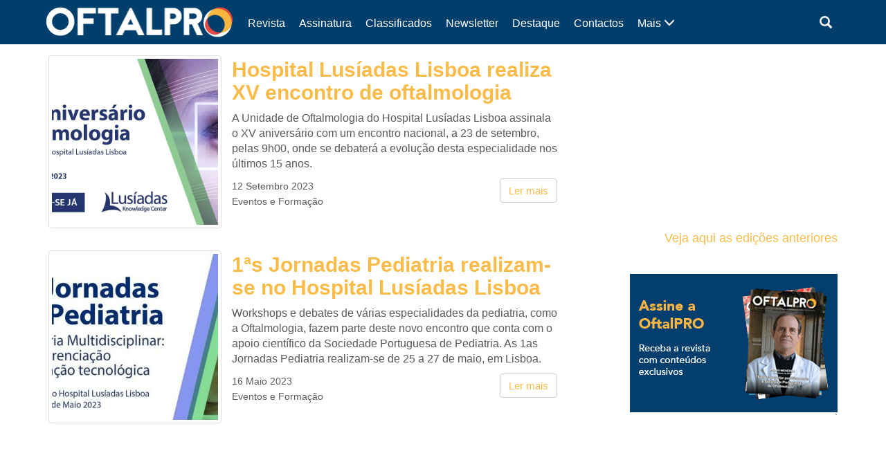

--- FILE ---
content_type: text/html; charset=UTF-8
request_url: https://www.oftalpro.pt/tag/hospital-lusiadas-lisboa/
body_size: 6542
content:
<!DOCTYPE html>
<html lang="pt-PT">
<head>
	<meta charset="UTF-8">
	<meta http-equiv="X-UA-Compatible" content="IE=edge">
	<meta name="viewport" content="width=device-width, initial-scale=1">
	
	<title>Hospital Lusíadas Lisboa  |  OftalPro</title>
			<meta name="description" content="A Unidade de Oftalmologia do Hospital Lusíadas Lisboa assinala o XV aniversário com um encontro nacional, a 23 de setembro, pelas 9h00, onde se debaterá a evolução desta especialidade nos últimos 15 anos.">
		
	<!--[if lt IE 9]>
		<script src="https://oss.maxcdn.com/html5shiv/3.7.3/html5shiv.min.js"></script>
		<script src="https://oss.maxcdn.com/respond/1.4.2/respond.min.js"></script>
	<![endif]-->
	<link href="https://www.oftalpro.pt/wp-content/themes/revista-codigopro-2017/css/bootstrap.min.css" rel="stylesheet"><!--v3.3.7-->
	<!--link href="https://www.oftalpro.pt/wp-content/themes/revista-codigopro-2017/style.css" rel="stylesheet"-->
	<link href="https://www.oftalpro.pt/wp-content/themes/revista-codigopro-2017/css/layout.min.css" rel="stylesheet">
	
	<meta name='robots' content='max-image-preview:large' />
<link rel='dns-prefetch' href='//s.w.org' />
<link rel='dns-prefetch' href='//www.googletagmanager.com' />
<link rel='dns-prefetch' href='//pagead2.googlesyndication.com' />
<link rel="alternate" type="application/rss+xml" title="Feed de etiquetas OftalPro &raquo; Hospital Lusíadas Lisboa" href="https://www.oftalpro.pt/tag/hospital-lusiadas-lisboa/feed/" />
		<script type="text/javascript">
			window._wpemojiSettings = {"baseUrl":"https:\/\/s.w.org\/images\/core\/emoji\/13.1.0\/72x72\/","ext":".png","svgUrl":"https:\/\/s.w.org\/images\/core\/emoji\/13.1.0\/svg\/","svgExt":".svg","source":{"concatemoji":"https:\/\/www.oftalpro.pt\/wp-includes\/js\/wp-emoji-release.min.js?ver=5.8.12"}};
			!function(e,a,t){var n,r,o,i=a.createElement("canvas"),p=i.getContext&&i.getContext("2d");function s(e,t){var a=String.fromCharCode;p.clearRect(0,0,i.width,i.height),p.fillText(a.apply(this,e),0,0);e=i.toDataURL();return p.clearRect(0,0,i.width,i.height),p.fillText(a.apply(this,t),0,0),e===i.toDataURL()}function c(e){var t=a.createElement("script");t.src=e,t.defer=t.type="text/javascript",a.getElementsByTagName("head")[0].appendChild(t)}for(o=Array("flag","emoji"),t.supports={everything:!0,everythingExceptFlag:!0},r=0;r<o.length;r++)t.supports[o[r]]=function(e){if(!p||!p.fillText)return!1;switch(p.textBaseline="top",p.font="600 32px Arial",e){case"flag":return s([127987,65039,8205,9895,65039],[127987,65039,8203,9895,65039])?!1:!s([55356,56826,55356,56819],[55356,56826,8203,55356,56819])&&!s([55356,57332,56128,56423,56128,56418,56128,56421,56128,56430,56128,56423,56128,56447],[55356,57332,8203,56128,56423,8203,56128,56418,8203,56128,56421,8203,56128,56430,8203,56128,56423,8203,56128,56447]);case"emoji":return!s([10084,65039,8205,55357,56613],[10084,65039,8203,55357,56613])}return!1}(o[r]),t.supports.everything=t.supports.everything&&t.supports[o[r]],"flag"!==o[r]&&(t.supports.everythingExceptFlag=t.supports.everythingExceptFlag&&t.supports[o[r]]);t.supports.everythingExceptFlag=t.supports.everythingExceptFlag&&!t.supports.flag,t.DOMReady=!1,t.readyCallback=function(){t.DOMReady=!0},t.supports.everything||(n=function(){t.readyCallback()},a.addEventListener?(a.addEventListener("DOMContentLoaded",n,!1),e.addEventListener("load",n,!1)):(e.attachEvent("onload",n),a.attachEvent("onreadystatechange",function(){"complete"===a.readyState&&t.readyCallback()})),(n=t.source||{}).concatemoji?c(n.concatemoji):n.wpemoji&&n.twemoji&&(c(n.twemoji),c(n.wpemoji)))}(window,document,window._wpemojiSettings);
		</script>
		<style type="text/css">
img.wp-smiley,
img.emoji {
	display: inline !important;
	border: none !important;
	box-shadow: none !important;
	height: 1em !important;
	width: 1em !important;
	margin: 0 .07em !important;
	vertical-align: -0.1em !important;
	background: none !important;
	padding: 0 !important;
}
</style>
	<link rel='stylesheet' id='wp-block-library-css'  href='https://www.oftalpro.pt/wp-includes/css/dist/block-library/style.min.css?ver=5.8.12' type='text/css' media='all' />
<link rel="https://api.w.org/" href="https://www.oftalpro.pt/wp-json/" /><link rel="alternate" type="application/json" href="https://www.oftalpro.pt/wp-json/wp/v2/tags/708" /><link rel="EditURI" type="application/rsd+xml" title="RSD" href="https://www.oftalpro.pt/xmlrpc.php?rsd" />
<link rel="wlwmanifest" type="application/wlwmanifest+xml" href="https://www.oftalpro.pt/wp-includes/wlwmanifest.xml" /> 
<meta name="generator" content="WordPress 5.8.12" />
<meta name="generator" content="Site Kit by Google 1.163.0" />
<!-- Google AdSense meta tags added by Site Kit -->
<meta name="google-adsense-platform-account" content="ca-host-pub-2644536267352236">
<meta name="google-adsense-platform-domain" content="sitekit.withgoogle.com">
<!-- End Google AdSense meta tags added by Site Kit -->

<!-- Google AdSense snippet added by Site Kit -->
<script async="async" src="https://pagead2.googlesyndication.com/pagead/js/adsbygoogle.js?client=ca-pub-4224187494461687&amp;host=ca-host-pub-2644536267352236" crossorigin="anonymous" type="text/javascript"></script>

<!-- End Google AdSense snippet added by Site Kit -->
<link rel="icon" href="https://www.oftalpro.pt/wp-content/uploads/2020/04/cropped-favicon-05-32x32.png" sizes="32x32" />
<link rel="icon" href="https://www.oftalpro.pt/wp-content/uploads/2020/04/cropped-favicon-05-192x192.png" sizes="192x192" />
<link rel="apple-touch-icon" href="https://www.oftalpro.pt/wp-content/uploads/2020/04/cropped-favicon-05-180x180.png" />
<meta name="msapplication-TileImage" content="https://www.oftalpro.pt/wp-content/uploads/2020/04/cropped-favicon-05-270x270.png" />
	
		<style type="text/css">
		.cabecalho {
			background-color: #003f6c;
			color: #ffffff; }
		.conteudo {
			color: #595959; }
		.conteudo a {
			color: #f9bc4a; }
		.rodape {
			background-color: #001e3a;
			color: #ffffff; }
		
		.paginacao ul li a {
			color: #f9bc4a; }
		.paginacao ul li.active span {
			border-color: #f9bc4a;
			background-color: #f9bc4a;
			color: #ffffff; }
		.paginacao ul li a:hover {
			background-color: transparent;
			border-color: #fff;
			color: #f9bc4a;
			filter: brightness( 85% ); }
		.paginacao ul li.active span:hover {
			border-color: #f9bc4a;
			background-color: #f9bc4a; }
	</style>
</head>
<body data-rsssl=1>
<!-- Google Analytics -->
<script>
(function(i,s,o,g,r,a,m){i['GoogleAnalyticsObject']=r;i[r]=i[r]||function(){
(i[r].q=i[r].q||[]).push(arguments)},i[r].l=1*new Date();a=s.createElement(o),
m=s.getElementsByTagName(o)[0];a.async=1;a.src=g;m.parentNode.insertBefore(a,m)
})(window,document,'script','https://www.google-analytics.com/analytics.js','ga');

ga('create', 'UA-41769088-1', 'auto');
ga('send', 'pageview');
</script>
<!-- End Google Analytics -->

<!-- Plugin da Página do Facebook -->

<div id="fb-root"></div>
<script>(function(d, s, id) {
  var js, fjs = d.getElementsByTagName(s)[0];
  if (d.getElementById(id)) return;
  js = d.createElement(s); js.id = id;
  js.src = "//connect.facebook.net/pt_PT/sdk.js#xfbml=1&version=v2.8";
  fjs.parentNode.insertBefore(js, fjs);
}(document, 'script', 'facebook-jssdk'));</script>

<!-- Fim do plugin da Página do Facebook -->




<!-- CABEÇALHO -->
<header class="cabecalho">
	<div class="container">
		<div class="row">
			
			<!-- Logótipo -->
			<div class="col-xs-9 col-sm-4 col-md-3 logo">
				<a href="https://www.oftalpro.pt">
									<img src="https://www.oftalpro.pt/wp-content/uploads/2017/02/logo_OftalPro_siteWP-01.png" alt="Logótipo OftalPro">
								</a>
			</div>
			<!-- Fim de Logótipo -->
			
			<!-- Botão abrir menu (Small devices) -->
			<div class="col-xs-3 visible-xs menu-bt-collapse">
				<a class="collapsed" role="button" data-toggle="collapse" href="#menu-collapse" aria-expanded="false" aria-controls="menu-collapse">
					<span class="glyphicon glyphicon-menu-hamburger"></span>
				</a>
			</div>
			<!-- Fim de Botão abrir menu (Small devices) -->
			
			<!-- Barra de Menu -->
			<div class="col-sm-8 col-md-9 collapse navbar-collapse barra-menu" id="menu-collapse">
				<div class="row">

					<div class="col-sm-3 col-sm-push-9 barra-menu-outros">

						<!-- Caixa de pesquisa -->
						<div class="col-xs-6 caixa-pesquisa dropdown">
							<a class="dropdown-toggle" type="button" id="dropdownCaixaPesquisa" data-toggle="dropdown" aria-haspopup="true" aria-expanded="true"  onclick="inputPesquisaFocus();">
								<span class="glyphicon glyphicon-search" aria-hidden="true"></span>
							</a>
							<form class="dropdown-menu dropdown-menu-right" aria-labelledby="dropdownCaixaPesquisa" action="https://www.oftalpro.pt" method="get">
								<div class="input-group">
									<input class="form-control" type="text" id="pesquisa" name="s" placeholder="Pesquisar">
									<span class="input-group-btn">
										<button class="btn btn-default" type="submit">
											<span class="glyphicon glyphicon-search" aria-hidden="true"></span>
										</button>
									</span>
								</div>
							</form>
						</div>
						<!-- Fim de Caixa de pesquisa -->

					
					</div>
					<div class="clearfix visible-xs-block"></div>
					
					<!-- Menu -->
					<nav class="col-sm-9 col-sm-pull-3 menu hidden-xs"><ul class="nav navbar-nav"><li class="menu-mais">	<a class="collapsed" data-toggle="collapse" href="#menu-mais" aria-expanded="false" aria-controls="menu-mais">		Mais <span class="glyphicon glyphicon-menu-down" aria-hidden="true"></span>	</a></li><li><a href="https://www.oftalpro.pt/category/revista/">Revista</a></li>
<li><a href="https://www.codigopro.pt/assinaturas/categoria-produto/oftalpro/">Assinatura</a></li>
<li><a href="https://www.oftalpro.pt/classificados/">Classificados</a></li>
<li><a href="https://newsletter.codigopro.pt/w/jeje6voOefpbOgGhWgW0e2a-d3128e!uid?egu=kj92brjr1gp56gez">Newsletter</a></li>
<li><a href="https://www.oftalpro.pt/category/destaque/">Destaque</a></li>
<li><a href="https://www.oftalpro.pt/contactos/">Contactos</a></li>
<li><a href="https://www.oftalpro.pt/category/conteudo-patrocinado/">Conteúdo Patrocinado</a></li>
<li><a href="https://www.oftalpro.pt/estatuto-editorial/">Estatuto editorial</a></li>
<li><a href="https://www.oftalpro.pt/category/oftalmologia/">Oftalmologia</a></li>
<li><a href="https://www.oftalpro.pt/category/eventos-e-formacao/">Eventos e Formação</a></li>
<li><a href="https://www.oftalpro.pt/category/entrevistas/">Entrevistas</a></li>
</ul></nav>										<!-- Fim Menu -->
					
					<!-- Menu expansível -->
					<div class="col-sm-12 col-sm-pull-3 col-md-pull-2 collapse menu-expand" id="menu-mais">
						<ul class="nav navbar-nav">
							
															<li><a href="https://www.oftalpro.pt/category/atualidade/">
									Atualidade								</a></li>
															<li><a href="https://www.oftalpro.pt/category/classificados/">
									Classificados								</a></li>
															<li><a href="https://www.oftalpro.pt/category/conteudo-patrocinado/">
									Conteúdo Patrocinado								</a></li>
															<li><a href="https://www.oftalpro.pt/category/destaque/">
									Destaque								</a></li>
															<li><a href="https://www.oftalpro.pt/category/entrevistas/">
									Entrevistas								</a></li>
															<li><a href="https://www.oftalpro.pt/category/estudos-e-investigacao/">
									Estudos e Investigação								</a></li>
															<li><a href="https://www.oftalpro.pt/category/eventos-e-formacao/">
									Eventos e Formação								</a></li>
															<li><a href="https://www.oftalpro.pt/category/institucional/">
									Institucional								</a></li>
															<li><a href="https://www.oftalpro.pt/category/lentes-e-equipamentos/">
									Lentes e Equipamentos								</a></li>
															<li><a href="https://www.oftalpro.pt/category/livros/">
									Livros								</a></li>
															<li><a href="https://www.oftalpro.pt/category/oftalmologia/">
									Oftalmologia								</a></li>
															<li><a href="https://www.oftalpro.pt/category/opiniao/">
									Opinião								</a></li>
															<li><a href="https://www.oftalpro.pt/category/otica/">
									Ótica								</a></li>
															<li><a href="https://www.oftalpro.pt/category/premios/">
									Prémios								</a></li>
															<li><a href="https://www.oftalpro.pt/category/publicacoes/">
									Publicações								</a></li>
															<li><a href="https://www.oftalpro.pt/category/reportagem/">
									Reportagem								</a></li>
															<li><a href="https://www.oftalpro.pt/category/revista/">
									Revista								</a></li>
															<li><a href="https://www.oftalpro.pt/category/sociedade/">
									Sociedade								</a></li>
														
															<li><a href="https://www.oftalpro.pt/contactos/">
									Contactos								</a></li>
															<li><a href="https://www.oftalpro.pt/estatuto-editorial/">
									Estatuto editorial								</a></li>
															<li><a href="https://www.oftalpro.pt/newsletter/">
									Newsletter								</a></li>
															<li><a href="https://www.oftalpro.pt/noticias/">
									Notícias								</a></li>
															<li><a href="https://www.oftalpro.pt/thank-you/">
									Thank You								</a></li>
													</ul>
					</div>
					<!-- Fim Menu expansível -->
					
				</div>
			</div>
			<style id="menu-aux"></style>
			<!-- Fim de Barra de Menu -->
			
		</div>
	</div>
</header>
<!-- Fim de CABEÇALHO -->
	

<!-- CONTEÚDO -->
<section class="conteudo">
	<div class="container">
		<div class="row">
			
			<!-- Notícias -->
			<div class="col-md-8">
				<div class="row">
					
	<article class="col-xs-12 caixa-noticia"><!-- Notícia -->
	 
		<div class="col-xs-4 thumbnail">
			<a href="https://www.oftalpro.pt/2023/09/12/hospital-lusiadas-lisboa-realiza-xv-encontro-de-oftalmologia/">
				<img src="https://www.oftalpro.pt/wp-content/uploads/2023/09/cartaz-lusiadas-saude-240x240.png" alt="Imagem da notícia: Hospital Lusíadas Lisboa realiza XV encontro de oftalmologia">
			</a>
		</div>
		<div class="col-xs-8 corpo">
				<h2><a href="https://www.oftalpro.pt/2023/09/12/hospital-lusiadas-lisboa-realiza-xv-encontro-de-oftalmologia/">
				Hospital Lusíadas Lisboa realiza XV encontro de oftalmologia</a>
			</h2>
			<p>A Unidade de Oftalmologia do Hospital Lusíadas Lisboa assinala o XV aniversário com um encontro nacional, a 23 de setembro, pelas 9h00, onde se debaterá a evolução desta especialidade nos últimos 15 anos.</p>
			<p>
				<a href="https://www.oftalpro.pt/2023/09/12/hospital-lusiadas-lisboa-realiza-xv-encontro-de-oftalmologia/" class="btn btn-default">Ler mais</a>
				<small class="ntc-data">12 Setembro 2023</small><br>
				<small class="ntc-categoria">Eventos e Formação</small>			</p>
		</div>
	</article><!-- Fim de Notícia -->
	<article class="col-xs-12 caixa-noticia"><!-- Notícia -->
	 
		<div class="col-xs-4 thumbnail">
			<a href="https://www.oftalpro.pt/2023/05/16/1as-jornadas-pediatria-realizam-se-no-hospital-lusiadas-lisboa/">
				<img src="https://www.oftalpro.pt/wp-content/uploads/2023/05/Jornadas-Pediatria_Lusiadas-240x240.jpg" alt="Imagem da notícia: 1ªs Jornadas Pediatria realizam-se no Hospital Lusíadas Lisboa">
			</a>
		</div>
		<div class="col-xs-8 corpo">
				<h2><a href="https://www.oftalpro.pt/2023/05/16/1as-jornadas-pediatria-realizam-se-no-hospital-lusiadas-lisboa/">
				1ªs Jornadas Pediatria realizam-se no Hospital Lusíadas Lisboa</a>
			</h2>
			<p>Workshops e debates de várias especialidades da pediatria, como a Oftalmologia, fazem parte deste novo encontro que conta com o apoio científico da Sociedade Portuguesa de Pediatria. As 1as Jornadas Pediatria realizam-se de 25 a 27 de maio, em Lisboa.</p>
			<p>
				<a href="https://www.oftalpro.pt/2023/05/16/1as-jornadas-pediatria-realizam-se-no-hospital-lusiadas-lisboa/" class="btn btn-default">Ler mais</a>
				<small class="ntc-data">16 Maio 2023</small><br>
				<small class="ntc-categoria">Eventos e Formação</small>			</p>
		</div>
	</article><!-- Fim de Notícia -->
<style id="thumbnail-aux"></style>
					
					<!-- Paginação -->
					<div class="col-xs-12 paginacao">
						<nav aria-label="Paginação">
													</nav>
					</div>
					<!-- Fim de Paginação -->
					
				</div>
			</div>
			<!-- Fim de Notícias -->
			
			<!-- Aside -->
<div class="col-xs-12 col-md-4 pull-right">
	<div class="row">
		
		
					<div class="widget_text col-sm-6 col-md-12 aside-fb"><div class="textwidget custom-html-widget"><div>
<iframe src="//v.calameo.com/library/?type=subscription&id=6522420&rows=1&sortBy=latestIssue&theme=wood&bgColor=&thumbSize=large&showTitle=true&showShadow=true&showGloss=true&showInfo=no&linkTo=view&linkTarget=_blank" width="100%" height="240" frameborder="0" allowfullscreen allowtransparency></iframe>
<h4>
<a href="https://www.calameo.com/subscriptions/6522420" target="_blank" rel="noopener">Veja aqui as edições anteriores
</a>
</h4>
</div></div></div><div class="widget_text col-sm-6 col-md-12 aside-fb"><div class="textwidget custom-html-widget"><div>
<a href="https://www.codigopro.pt/assinaturas/produto/oftalpro/" target="_blank" rel="noopener">
<img src="https://www.oftalpro.pt/wp-content/uploads/2025/02/Oftalpro.gif" alt="Assinar a Revista"/>
</a></div>`</div></div><div class="widget_text col-sm-6 col-md-12 aside-fb"><div class="textwidget custom-html-widget"><!--
<script src="https://cdn.paperview.net/paperview.v1.js" async="async"></script>
<a data-paperview-paywall="subscribe-publication" data-paperview-publication="37c5e5d9c5bbe23fc83d5af8da40e145d7621d56">Subscrever!</a>
--></div></div>		
					<div class="widget_text col-sm-6 col-md-12 aside-feed"><div class="textwidget custom-html-widget"><!--Paste this code on the bottom of your page-->
            <script type="text/javascript" id="script_jeje6voOedIpb7dJx4ed98ff607">
            var _egoiLoaderMulti = _egoiLoaderMulti || [];
            var _egoiLoaderValues = [];
            _egoiLoaderValues.push(["_setForm", "jeje6voOedIpb7dJx4ed98ff607"]);
            _egoiLoaderValues.push(["_setResource", "a7af0a8cb9c861c0aa6b4f596908f42e"]);
            _egoiLoaderValues.push(["_setUrl", "https://22.e-goi.com/"]);
            _egoiLoaderValues.push(["_setType", "normal"]);
            _egoiLoaderValues.push(["_setWidth", "410"]);
            _egoiLoaderValues.push(["_setHeight", "845"]);
             _egoiLoaderMulti.push(_egoiLoaderValues);
            (function() {
            var egoi = document.createElement("script"); egoi.type = "text/javascript"; egoi.async = true;
            egoi.src = "https://22.e-goi.com/include/javascript/egoi.js";
            var e = document.getElementById("script_jeje6voOedIpb7dJx4ed98ff607"); e.parentNode.insertBefore(egoi, e);
            })();
            </script>
            <!--Paste this code where you want the form to appear-->
            <div id="ajeje6voOedIpb7dJx4ed98ff607"></div></div></div>				
		
	</div>
</div>
<!-- Fim de Aside -->			
		</div>
	</div>
</section>
<!-- Fim de CONTEÚDO -->

<!-- RODAPÉ -->
<footer class="rodape">
	<div class="container">
		<div class="row">
			
			<!-- Colunas 1 -->
			<div class="col-xs-6 col-sm-4 ultima-revista">
									<h3></h3>
					<div class="revista-box">
						<a href="https://codigopro.pt/assinaturas/oftalpro-69-ultima-edicao/">
							<img src="https://www.oftalpro.pt/wp-content/uploads/2025/10/capa_OftalPro69.jpg" alt="Capa da revista DentalPro">
							<span class="clique">Clique para ler</span>
						</a>
					</div>
							</div>
			<!-- Fim de Colunas 1 -->
			
			<!-- Colunas 2 -->
			<div class="col-xs-6 col-sm-4 mais-noticias">
				<h3>Mais notícias:</h3>
				<div>
									<div><a href="https://www.oftalpro.pt/2026/01/16/oculos-com-ia-prometem-autonomia-a-pessoas-cegas/">
						<h5>Óculos com IA prometem autonomia a pessoas cegas</h5></a>
						<small>&nbsp;&nbsp;&nbsp;&nbsp;16 Janeiro 2026</small>
					</div>
									<div><a href="https://www.oftalpro.pt/2026/01/14/smartphone-inovador-recebe-premio-por-conforto-visual/">
						<h5>Smartphone inovador recebe prémio por conforto visual</h5></a>
						<small>&nbsp;&nbsp;&nbsp;&nbsp;14 Janeiro 2026</small>
					</div>
									<div><a href="https://www.oftalpro.pt/2026/01/09/identificado-mecanismo-associado-a-doenca-neurodegenerativa-rara/">
						<h5>Identificado mecanismo associado a doença neurodegenerativa rara</h5></a>
						<small>&nbsp;&nbsp;&nbsp;&nbsp;9 Janeiro 2026</small>
					</div>
									<div><a href="https://www.oftalpro.pt/2026/01/08/spo-de-olho-na-cultura-destaca-antonio-placido-da-costa/">
						<h5>SPO “De Olho na Cultura” destaca António Plácido da Costa</h5></a>
						<small>&nbsp;&nbsp;&nbsp;&nbsp;8 Janeiro 2026</small>
					</div>
									<div><a href="https://www.oftalpro.pt/2026/01/06/aibili-anuncia-nova-nomeacao-de-ceo/">
						<h5>AIBILI anuncia nova nomeação de CEO</h5></a>
						<small>&nbsp;&nbsp;&nbsp;&nbsp;6 Janeiro 2026</small>
					</div>
									<div><a href="https://www.oftalpro.pt/2026/01/05/global-pharma-reune-lideres-da-pfizer-msd-jj-sanofi-e-roche/">
						<h5>Global Pharma reúne líderes da indústria farmacêutica</h5></a>
						<small>&nbsp;&nbsp;&nbsp;&nbsp;5 Janeiro 2026</small>
					</div>
									<div><a href="https://www.oftalpro.pt/2026/01/02/comunicar-oftalmologia-opiniao-de-catia-azenha/">
						<h5>Comunicar oftalmologia: opinião de Cátia Azenha</h5></a>
						<small>&nbsp;&nbsp;&nbsp;&nbsp;2 Janeiro 2026</small>
					</div>
									<div><a href="https://www.oftalpro.pt/2025/12/23/boas-festas-e-um-excelente-2026/">
						<h5>Boas Festas e um excelente 2026!</h5></a>
						<small>&nbsp;&nbsp;&nbsp;&nbsp;23 Dezembro 2025</small>
					</div>
								</div>
			</div>
			<!-- Fim de Colunas 2 -->
			
			<!-- Colunas 3 -->
			<div class="col-xs-12 col-sm-4 links">
									<h3>Links:</h3>
					<ul class="nav nav-pills nav-stacked"><li><a href="https://www.codigopro.pt/assinaturas/categoria-produto/oftalpro/">Assinatura</a></li>
<li><a href="https://www.oftalpro.pt/category/revista/">Revista</a></li>
<li><a href="https://www.oftalpro.pt/contactos/">Ficha técnica</a></li>
<li><a href="https://www.oftalpro.pt/estatuto-editorial/">Estatuto editorial</a></li>
<li><a href="https://www.oftalpro.pt/mediakit">Media kit</a></li>
<li><a href="https://www.oftalpro.pt/contactos/">Contactos</a></li>
</ul>			</div>
			<!-- Fim de Colunas 3 -->
			
		</div>
		<div class="row">
			<p class="copyright">© <script>document.write( new Date().getFullYear() );</script> OftalPro</p>
		</div>
	</div>
</footer>
<!-- Fim de RODAPÉ -->


<script src="https://www.oftalpro.pt/wp-content/themes/revista-codigopro-2017/js/jquery.min.js"></script>
<script src="https://www.oftalpro.pt/wp-content/themes/revista-codigopro-2017/js/bootstrap.min.js"></script>
<script src="https://www.oftalpro.pt/wp-content/themes/revista-codigopro-2017/js/layout.min.js"></script>
</body>
</html>


--- FILE ---
content_type: text/html; charset=utf-8
request_url: https://www.google.com/recaptcha/api2/aframe
body_size: 266
content:
<!DOCTYPE HTML><html><head><meta http-equiv="content-type" content="text/html; charset=UTF-8"></head><body><script nonce="hCLggfs3LYTqY8Ev2SW36w">/** Anti-fraud and anti-abuse applications only. See google.com/recaptcha */ try{var clients={'sodar':'https://pagead2.googlesyndication.com/pagead/sodar?'};window.addEventListener("message",function(a){try{if(a.source===window.parent){var b=JSON.parse(a.data);var c=clients[b['id']];if(c){var d=document.createElement('img');d.src=c+b['params']+'&rc='+(localStorage.getItem("rc::a")?sessionStorage.getItem("rc::b"):"");window.document.body.appendChild(d);sessionStorage.setItem("rc::e",parseInt(sessionStorage.getItem("rc::e")||0)+1);localStorage.setItem("rc::h",'1768643337103');}}}catch(b){}});window.parent.postMessage("_grecaptcha_ready", "*");}catch(b){}</script></body></html>